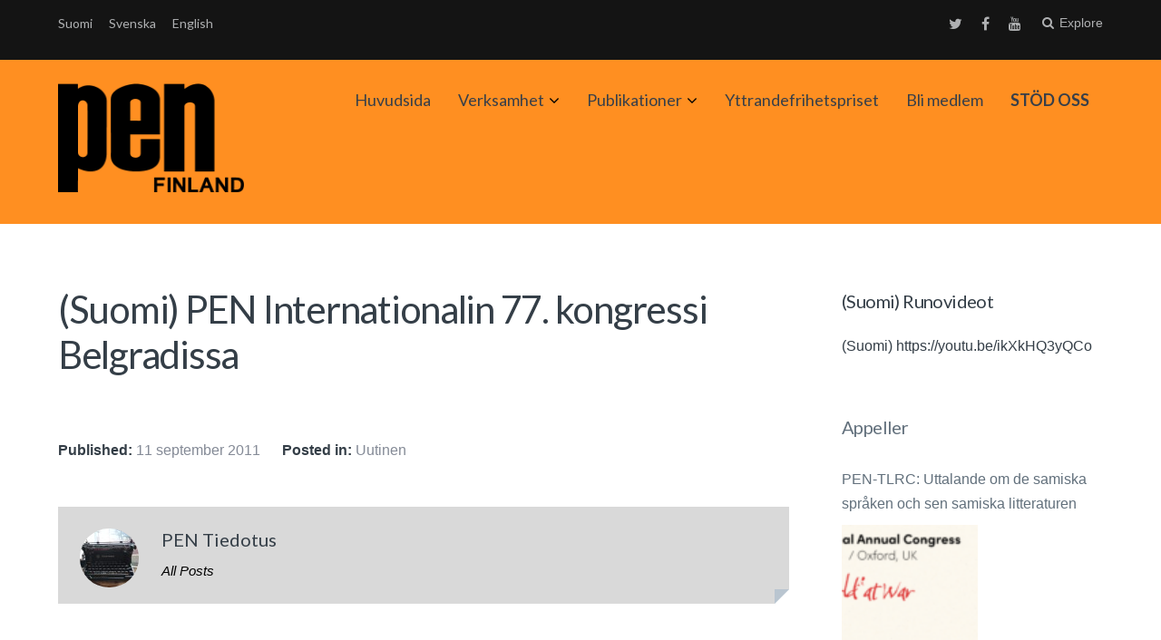

--- FILE ---
content_type: text/html; charset=UTF-8
request_url: https://www.suomenpen.fi/se/pen-internationalin-77-kongressi-belgradissa/
body_size: 11138
content:
<!DOCTYPE html>
<html lang="sv-SE">
<head>
	<meta charset="UTF-8">
	<meta name="viewport" content="width=device-width, initial-scale=1">
	<link rel="profile" href="http://gmpg.org/xfn/11">
	<link rel="pingback" href="https://www.suomenpen.fi/se/pen-internationalin-77-kongressi-belgradissa/">

		<script type="text/javascript" src="//use.typekit.net/rus1kiu.js"></script>
	<script type="text/javascript">try{Typekit.load();}catch(e){}</script>
		<meta name='robots' content='index, follow, max-image-preview:large, max-snippet:-1, max-video-preview:-1' />

	<!-- This site is optimized with the Yoast SEO plugin v19.3 - https://yoast.com/wordpress/plugins/seo/ -->
	<title>(Suomi) PEN Internationalin 77. kongressi Belgradissa - Suomen PEN</title>
	<link rel="canonical" href="https://www.suomenpen.fi/en/pen-internationalin-77-kongressi-belgradissa/" />
	<meta property="og:locale" content="sv_SE" />
	<meta property="og:type" content="article" />
	<meta property="og:title" content="(Suomi) PEN Internationalin 77. kongressi Belgradissa - Suomen PEN" />
	<meta property="og:url" content="https://www.suomenpen.fi/en/pen-internationalin-77-kongressi-belgradissa/" />
	<meta property="og:site_name" content="Suomen PEN" />
	<meta property="article:publisher" content="https://www.facebook.com/suomenpen/" />
	<meta property="article:published_time" content="2011-09-11T18:27:27+00:00" />
	<meta property="article:modified_time" content="2017-07-04T07:55:23+00:00" />
	<meta property="og:image" content="http://www.suomenpen.fi/userassets/uploads/2010/11/PEN_INTERNATIONAL_LOGO_BLACK.jpg" />
	<meta name="author" content="PEN Tiedotus" />
	<meta name="twitter:card" content="summary" />
	<meta name="twitter:creator" content="@FinnPEN" />
	<meta name="twitter:site" content="@FinnPEN" />
	<meta name="twitter:label1" content="Skriven av" />
	<meta name="twitter:data1" content="PEN Tiedotus" />
	<script type="application/ld+json" class="yoast-schema-graph">{"@context":"https://schema.org","@graph":[{"@type":"Organization","@id":"https://www.suomenpen.fi/en/#organization","name":"Suomen PEN","url":"https://www.suomenpen.fi/en/","sameAs":["https://www.youtube.com/channel/UCnK-R8ydQzRm4St8dXFVh_A","https://www.facebook.com/suomenpen/","https://twitter.com/FinnPEN"],"logo":{"@type":"ImageObject","inLanguage":"sv-SE","@id":"https://www.suomenpen.fi/en/#/schema/logo/image/","url":"https://www.suomenpen.fi/userassets/uploads/2017/09/finnish-pen-transp-1.png","contentUrl":"https://www.suomenpen.fi/userassets/uploads/2017/09/finnish-pen-transp-1.png","width":2000,"height":1200,"caption":"Suomen PEN"},"image":{"@id":"https://www.suomenpen.fi/en/#/schema/logo/image/"}},{"@type":"WebSite","@id":"https://www.suomenpen.fi/en/#website","url":"https://www.suomenpen.fi/en/","name":"Suomen PEN","description":"Kansainvälinen kirjailijoiden sananvapausjärjestö","publisher":{"@id":"https://www.suomenpen.fi/en/#organization"},"potentialAction":[{"@type":"SearchAction","target":{"@type":"EntryPoint","urlTemplate":"https://www.suomenpen.fi/en/?s={search_term_string}"},"query-input":"required name=search_term_string"}],"inLanguage":"sv-SE"},{"@type":"WebPage","@id":"https://www.suomenpen.fi/en/pen-internationalin-77-kongressi-belgradissa/","url":"https://www.suomenpen.fi/en/pen-internationalin-77-kongressi-belgradissa/","name":"(Suomi) PEN Internationalin 77. kongressi Belgradissa - Suomen PEN","isPartOf":{"@id":"https://www.suomenpen.fi/en/#website"},"datePublished":"2011-09-11T18:27:27+00:00","dateModified":"2017-07-04T07:55:23+00:00","breadcrumb":{"@id":"https://www.suomenpen.fi/en/pen-internationalin-77-kongressi-belgradissa/#breadcrumb"},"inLanguage":"sv-SE","potentialAction":[{"@type":"ReadAction","target":["https://www.suomenpen.fi/en/pen-internationalin-77-kongressi-belgradissa/"]}]},{"@type":"BreadcrumbList","@id":"https://www.suomenpen.fi/en/pen-internationalin-77-kongressi-belgradissa/#breadcrumb","itemListElement":[{"@type":"ListItem","position":1,"name":"Home","item":"https://www.suomenpen.fi/en/"},{"@type":"ListItem","position":2,"name":"(Suomi) PEN Internationalin 77. kongressi Belgradissa"}]},{"@type":"Article","@id":"https://www.suomenpen.fi/en/pen-internationalin-77-kongressi-belgradissa/#article","isPartOf":{"@id":"https://www.suomenpen.fi/en/pen-internationalin-77-kongressi-belgradissa/"},"author":{"name":"PEN Tiedotus","@id":"https://www.suomenpen.fi/en/#/schema/person/e3d4d86f552cebc412b78c4bf7ec1543"},"headline":"(Suomi) PEN Internationalin 77. kongressi Belgradissa","datePublished":"2011-09-11T18:27:27+00:00","dateModified":"2017-07-04T07:55:23+00:00","mainEntityOfPage":{"@id":"https://www.suomenpen.fi/en/pen-internationalin-77-kongressi-belgradissa/"},"wordCount":5,"publisher":{"@id":"https://www.suomenpen.fi/en/#organization"},"articleSection":["Uutinen"],"inLanguage":"sv-SE"},{"@type":"Person","@id":"https://www.suomenpen.fi/en/#/schema/person/e3d4d86f552cebc412b78c4bf7ec1543","name":"PEN Tiedotus","image":{"@type":"ImageObject","inLanguage":"sv-SE","@id":"https://www.suomenpen.fi/en/#/schema/person/image/","url":"https://secure.gravatar.com/avatar/dbb9a6397ef926a0f1005fbf15b6a486?s=96&r=g","contentUrl":"https://secure.gravatar.com/avatar/dbb9a6397ef926a0f1005fbf15b6a486?s=96&r=g","caption":"PEN Tiedotus"},"url":"https://www.suomenpen.fi/se/author/pen-sihteeri/"}]}</script>
	<!-- / Yoast SEO plugin. -->


<link rel='dns-prefetch' href='//fonts.googleapis.com' />
<link rel="alternate" type="application/rss+xml" title="Suomen PEN &raquo; flöde" href="https://www.suomenpen.fi/se/feed/" />
<link rel="stylesheet" href="https://www.suomenpen.fi/userassets/plugins/contact-form-7/includes/css/styles.css?ver=5.5.6.1">
<link rel="stylesheet" href="https://www.suomenpen.fi/userassets/themes/paperback/style.css?ver=5.8.12">
<link rel="stylesheet" href="https://www.suomenpen.fi/userassets/themes/paperback-child/style.css?ver=5.8.12">
<style id='paperback-style-inline-css' type='text/css'>

		/* Top Nav Background Color */
		.top-navigation,
		.secondary-navigation ul.sub-menu {
			background-color: #141414;
		}

		/* Top Nav Text Color */
		.top-navigation,
		.top-navigation nav a,
		.top-navigation li ul li a,
		.drawer-toggle {
			color: #d6d8da;
		}

		.main-navigation:not(.secondary-navigation) ul.menu > li.current-menu-item > a {
			border-color: #e61d0f;
		}

		/* Header Background Color */
		.site-identity {
			background-color: #ff8f21;
		}

		/* Header Text Color */
		.main-navigation a,
		.site-title a,
		.site-description {
			color: #383f49;
		}

		/* Accent Color */
		.hero-cats a,
		.post-navigation .nav-label,
		.entry-cats a {
			background-color: #e61d0f;
		}

		.page-numbers.current,
		.page-numbers:hover,
		#page #infinite-handle button:hover {
			background-color: #e61d0f;
		}

		/* Footer Background Color */
		.site-footer {
			background-color: #141414;
		}

		/* Footer Text Color */
		.site-footer .widget-title,
		.site-footer a:hover {
			color: #ffffff;
		}

		.site-footer,
		.site-footer a {
			color: rgba( 255, 255, 255, 0.8);
		}

		/* Footer Border Color */
		.footer-widgets ul li,
		.footer-widgets + .footer-bottom {
			border-color: rgba( 255, 255, 255, 0.3);
		}
	
</style>
<link rel="stylesheet" href="//fonts.googleapis.com/css?family=Lato%3A400%2C700%2C400italic%2C700italic%7COpen%2BSans%3A400%2C700%2C400italic%2C700italic&#038;subset=latin%2Clatin-ext">
<link rel="stylesheet" href="https://www.suomenpen.fi/userassets/themes/paperback/inc/fontawesome/css/font-awesome.css?ver=4.4.0" media="screen">
<script src="https://www.suomenpen.fi/wp-includes/js/jquery/jquery.min.js?ver=3.6.0" id="jquery-core-js"></script>
<script src="https://www.suomenpen.fi/wp-includes/js/jquery/jquery-migrate.min.js?ver=3.3.2" id="jquery-migrate-js"></script>
<style>
		#category-posts-4-internal ul {padding: 0;}
#category-posts-4-internal .cat-post-item img {max-width: initial; max-height: initial; margin: initial;}
#category-posts-4-internal .cat-post-author {margin-bottom: 0;}
#category-posts-4-internal .cat-post-thumbnail {margin: 5px 10px 5px 0;}
#category-posts-4-internal .cat-post-item:before {content: ""; clear: both;}
#category-posts-4-internal .cat-post-excerpt-more {display: inline-block;}
#category-posts-4-internal .cat-post-item {list-style: none; margin: 3px 0 10px; padding: 3px 0;}
#category-posts-4-internal .cat-post-current .cat-post-title {font-weight: bold; text-transform: uppercase;}
#category-posts-4-internal [class*=cat-post-tax] {font-size: 0.85em;}
#category-posts-4-internal [class*=cat-post-tax] * {display:inline-block;}
#category-posts-4-internal .cat-post-item:after {content: ""; display: table;	clear: both;}
#category-posts-4-internal .cat-post-item .cat-post-title {overflow: hidden;text-overflow: ellipsis;white-space: initial;display: -webkit-box;-webkit-line-clamp: 2;-webkit-box-orient: vertical;padding-bottom: 0 !important;}
#category-posts-4-internal .cat-post-item:after {content: ""; display: table;	clear: both;}
#category-posts-4-internal .cat-post-thumbnail {display:block; float:left; margin:5px 10px 5px 0;}
#category-posts-4-internal .cat-post-crop {overflow:hidden;display:block;}
#category-posts-4-internal p {margin:5px 0 0 0}
#category-posts-4-internal li > div {margin:5px 0 0 0; clear:both;}
#category-posts-4-internal .dashicons {vertical-align:middle;}
#category-posts-4-internal .cat-post-thumbnail .cat-post-crop img {height: 150px;}
#category-posts-4-internal .cat-post-thumbnail .cat-post-crop img {width: 150px;}
#category-posts-4-internal .cat-post-thumbnail .cat-post-crop img {object-fit: cover; max-width: 100%; display: block;}
#category-posts-4-internal .cat-post-thumbnail .cat-post-crop-not-supported img {width: 100%;}
#category-posts-4-internal .cat-post-thumbnail {max-width:100%;}
#category-posts-4-internal .cat-post-item img {margin: initial;}
</style>
		<style type="text/css">
.qtranxs_flag_fi {background-image: url(https://www.suomenpen.fi/userassets/plugins/qtranslate-xt-3.6.0/flags/fi.png); background-repeat: no-repeat;}
.qtranxs_flag_se {background-image: url(https://www.suomenpen.fi/userassets/plugins/qtranslate-xt-3.6.0/flags/se.png); background-repeat: no-repeat;}
.qtranxs_flag_en {background-image: url(https://www.suomenpen.fi/userassets/plugins/qtranslate-xt-3.6.0/flags/gb.png); background-repeat: no-repeat;}
</style>
<link hreflang="fi" href="https://www.suomenpen.fi/fi/pen-internationalin-77-kongressi-belgradissa/" rel="alternate" />
<link hreflang="se" href="https://www.suomenpen.fi/se/pen-internationalin-77-kongressi-belgradissa/" rel="alternate" />
<link hreflang="en" href="https://www.suomenpen.fi/en/pen-internationalin-77-kongressi-belgradissa/" rel="alternate" />
<link hreflang="x-default" href="https://www.suomenpen.fi/pen-internationalin-77-kongressi-belgradissa/" rel="alternate" />
<meta name="generator" content="qTranslate-XT 3.6.0" />
	<style type="text/css">
					.site-identity {
				padding: 2% 0;
			}
		
					.single .hero-posts .with-featured-image {
				padding-top: 26%;
			}
		
		
					.titles-wrap {
				position: absolute;
				clip: rect(1px, 1px, 1px, 1px);
			}
			</style>
<link rel="icon" href="https://www.suomenpen.fi/userassets/uploads/2017/06/cropped-suomen_pen_logoxhdpi-32x32.png" sizes="32x32" />
<link rel="icon" href="https://www.suomenpen.fi/userassets/uploads/2017/06/cropped-suomen_pen_logoxhdpi-192x192.png" sizes="192x192" />
<link rel="apple-touch-icon" href="https://www.suomenpen.fi/userassets/uploads/2017/06/cropped-suomen_pen_logoxhdpi-180x180.png" />
<meta name="msapplication-TileImage" content="https://www.suomenpen.fi/userassets/uploads/2017/06/cropped-suomen_pen_logoxhdpi-270x270.png" />
		<style type="text/css" id="wp-custom-css">
			/*
Voit kirjoittaa oman CSS-koodisi tähän.

Napsauta ohjepainiketta yllä saadaksesi lisätietoja.
*/
.drawer-toggle {
height: auto;
}		</style>
		</head>

<body class="post-template-default single single-post postid-829 single-format-standard wp-custom-logo pen-internationalin-77-kongressi-belgradissa has-sidebar two-column group-blog">

<header id="masthead" class="site-header" role="banner">

		<div class="top-navigation">
			<div class="container">

				<nav id="secondary-navigation" class="main-navigation secondary-navigation" role="navigation">
					
<ul class="language-chooser language-chooser-text qtranxs_language_chooser" id="qtranslate-chooser">
<li class="lang-fi"><a href="https://www.suomenpen.fi/fi/pen-internationalin-77-kongressi-belgradissa/" hreflang="fi" title="Suomi (fi)" class="qtranxs_text qtranxs_text_fi"><span>Suomi</span></a></li>
<li class="lang-se active"><a href="https://www.suomenpen.fi/se/pen-internationalin-77-kongressi-belgradissa/" hreflang="se" title="Svenska (se)" class="qtranxs_text qtranxs_text_se"><span>Svenska</span></a></li>
<li class="lang-en"><a href="https://www.suomenpen.fi/en/pen-internationalin-77-kongressi-belgradissa/" hreflang="en" title="English (en)" class="qtranxs_text qtranxs_text_en"><span>English</span></a></li>
</ul><div class="qtranxs_widget_end"></div>
				</nav><!-- .secondary-navigation -->

				<div class="top-navigation-right">
											<nav class="social-navigation" role="navigation">
							<div class="menu-social-menu-container"><ul id="menu-social-menu" class="menu"><li id="menu-item-6117" class="menu-item menu-item-type-custom menu-item-object-custom menu-item-6117"><a href="https://twitter.com/finnpen">Twitter</a></li>
<li id="menu-item-6118" class="menu-item menu-item-type-custom menu-item-object-custom menu-item-6118"><a href="https://www.facebook.com/suomenpen/">Facebook</a></li>
<li id="menu-item-6119" class="menu-item menu-item-type-custom menu-item-object-custom menu-item-6119"><a href="http://youtube.com">Youtube</a></li>
</ul></div>						</nav><!-- .social-navigation -->
					
					<div class="overlay-toggle drawer-toggle drawer-menu-toggle">

                        <div class="penmenu-container">

                            <button class="penmenu-button">Menu</button>

                        </div>

					</div><!-- .overlay-toggle-->

                    <div class="overlay-toggle drawer-toggle drawer-open-toggle" tabindex="0">
                        <span class="toggle-visible">
                            <i class="fa fa-search"></i>
                            Explore                        </span>
                        <span>
                            <i class="fa fa-times"></i>
                            Close                        </span>
                    </div><!-- .overlay-toggle-->
				</div><!-- .top-navigation-right -->
			</div><!-- .container -->
		</div><!-- .top-navigation -->

            <div class="drawer-wrap">
                <div class="drawer drawer-explore">
	<div class="container">
		<div class="drawer-search">
			
<div class="big-search">
	<form method="get" id="searchform" action="https://www.suomenpen.fi/se/" role="search">
		<label class="screen-reader-text" for="big-search">Search for:</label>

		<input type="text" name="s" id="big-search" placeholder="Search here..." value="" onfocus="if(this.value==this.getAttribute('placeholder'))this.value='';" onblur="if(this.value=='')this.value=this.getAttribute('placeholder');"/><br />

		<div class="search-controls">
		
			<div class="search-select-wrap">
                <label class="screen-reader-text" for="category_name">Limit search:</label>
				<select class="search-select" id="category_name" name="category_name">

					<option value="">Entire Site</option>

					<option value="aiheeton">Aiheeton</option><option value="julkaisut">Publikationer</option><option value="julkilausuma">Julkilausuma</option><option value="sananvapauspalkinto">Yttrandefrihetspriset</option><option value="sulava-audiokokoelma">Sulava, en audioantologi</option><option value="tiedotus">Tiedotus</option><option value="toimintakertomukset">Verksamhetsberättelser</option><option value="uutinen">Uutinen</option><option value="vapaa-sana">Fria Ord</option><option value="vetoomus"></option><option value="vuosi-sananvapautta">Ett år av yttrandefrihet</option>				</select>
			</div>

		
			<input type="submit" class="submit button" name="submit" id="big-search-submit" value="Search" />
		</div><!-- .search-controls -->
	</form><!-- #big-searchform -->

</div><!-- .big-search -->
		</div>

					<div class="widget tax-widget">
				<h2 class="widget-title">Categories</h2>

				<a href="https://www.suomenpen.fi/se/category/tiedotus/" title="View all posts in Tiedotus" >Tiedotus</a><a href="https://www.suomenpen.fi/se/category/vapaa-sana/" title="View all posts in Fria Ord" >Fria Ord</a><a href="https://www.suomenpen.fi/se/category/tiedotus/uutinen/" title="View all posts in Uutinen" >Uutinen</a><a href="https://www.suomenpen.fi/se/category/aiheeton/" title="View all posts in Aiheeton" >Aiheeton</a><a href="https://www.suomenpen.fi/se/category/julkilausuma/" title="View all posts in Julkilausuma" >Julkilausuma</a><a href="https://www.suomenpen.fi/se/category/vetoomus/" title="View all posts in " ></a><a href="https://www.suomenpen.fi/se/category/sulava-audiokokoelma/" title="View all posts in Sulava, en audioantologi" >Sulava, en audioantologi</a><a href="https://www.suomenpen.fi/se/category/sananvapauspalkinto/" title="View all posts in Yttrandefrihetspriset" >Yttrandefrihetspriset</a><a href="https://www.suomenpen.fi/se/category/toimintakertomukset/" title="View all posts in Verksamhetsberättelser" >Verksamhetsberättelser</a><a href="https://www.suomenpen.fi/se/category/julkaisut/" title="View all posts in Publikationer" >Publikationer</a><a href="https://www.suomenpen.fi/se/category/vuosi-sananvapautta/" title="View all posts in Ett år av yttrandefrihet" >Ett år av yttrandefrihet</a>			</div>
		
					<div class="widget tax-widget">
				<h2 class="widget-title">Tags</h2>

				<a href="https://www.suomenpen.fi/se/tag/vapaa-sana/" title="View all posts in vapaa sana" >vapaa sana</a><a href="https://www.suomenpen.fi/se/tag/kieli-ja-kaannoskomitea/" title="View all posts in Kieli- ja käännöskomitea" >Kieli- ja käännöskomitea</a><a href="https://www.suomenpen.fi/se/tag/kansainvalinen-pen/" title="View all posts in Kansainvälinen PEN" >Kansainvälinen PEN</a><a href="https://www.suomenpen.fi/se/tag/vainottujen-kirjailijoiden-komitea/" title="View all posts in Vainottujen kirjailijoiden komitea" >Vainottujen kirjailijoiden komitea</a><a href="https://www.suomenpen.fi/se/tag/runous/" title="View all posts in runous" >runous</a><a href="https://www.suomenpen.fi/se/tag/pen-international/" title="View all posts in PEN International" >PEN International</a><a href="https://www.suomenpen.fi/se/tag/runo/" title="View all posts in Runo" >Runo</a><a href="https://www.suomenpen.fi/se/tag/monikielisyys/" title="View all posts in monikielisyys" >monikielisyys</a><a href="https://www.suomenpen.fi/se/tag/venaja/" title="View all posts in Venäjä" >Venäjä</a><a href="https://www.suomenpen.fi/se/tag/naiskomitea/" title="View all posts in naiskomitea" >naiskomitea</a><a href="https://www.suomenpen.fi/se/tag/vihapuhe/" title="View all posts in vihapuhe" >vihapuhe</a><a href="https://www.suomenpen.fi/se/tag/ukraina/" title="View all posts in Ukraina" >Ukraina</a><a href="https://www.suomenpen.fi/se/tag/sananvapauspalkinto/" title="View all posts in sananvapauspalkinto" >sananvapauspalkinto</a><a href="https://www.suomenpen.fi/se/tag/tietokirjoittajien-ja-tutkijoiden-komitea/" title="View all posts in Tietokirjoittajien ja tutkijoiden komitea" >Tietokirjoittajien ja tutkijoiden komitea</a><a href="https://www.suomenpen.fi/se/tag/kaannetty-kaunokirjallisuus/" title="View all posts in käännetty kaunokirjallisuus" >käännetty kaunokirjallisuus</a><a href="https://www.suomenpen.fi/se/tag/valko-venaja/" title="View all posts in Valko-Venäjä" >Valko-Venäjä</a><a href="https://www.suomenpen.fi/se/tag/kirjallisuus/" title="View all posts in kirjallisuus" >kirjallisuus</a><a href="https://www.suomenpen.fi/se/tag/vuosikokous/" title="View all posts in vuosikokous" >vuosikokous</a><a href="https://www.suomenpen.fi/se/tag/sananvapaus/" title="View all posts in sananvapaus" >sananvapaus</a><a href="https://www.suomenpen.fi/se/tag/vahemmistokielet/" title="View all posts in vähemmistökielet" >vähemmistökielet</a>				</ul>
			</div>
		
		<div class="widget tax-widget">
			<h2 class="widget-title">Archives</h2>

				<a href='https://www.suomenpen.fi/se/2026/01/'>januari 2026</a>
	<a href='https://www.suomenpen.fi/se/2025/12/'>december 2025</a>
	<a href='https://www.suomenpen.fi/se/2025/11/'>november 2025</a>
	<a href='https://www.suomenpen.fi/se/2025/10/'>oktober 2025</a>
	<a href='https://www.suomenpen.fi/se/2025/09/'>september 2025</a>
	<a href='https://www.suomenpen.fi/se/2025/06/'>juni 2025</a>
	<a href='https://www.suomenpen.fi/se/2025/05/'>maj 2025</a>
	<a href='https://www.suomenpen.fi/se/2025/04/'>april 2025</a>
	<a href='https://www.suomenpen.fi/se/2025/03/'>mars 2025</a>
	<a href='https://www.suomenpen.fi/se/2025/02/'>februari 2025</a>
	<a href='https://www.suomenpen.fi/se/2025/01/'>januari 2025</a>
	<a href='https://www.suomenpen.fi/se/2024/12/'>december 2024</a>
		</div>
	</div><!-- .container -->
</div><!-- .drawer -->
            </div><!-- .drawer-wrap -->


		<div class="site-identity clear main-pen-menu">
			<div class="container">

                                                  <div class="penmenu-container">
                              <div id="site-header-penmenu" class="site-header-menupen">
                                <nav id="site-navigationpen" class="main-pennavigation" role="navigation" aria-label="Primary Menu">
                                <div class="menu-paavalikko-container"><ul id="menu-paavalikko" class="menu"><li id="menu-item-6683" class="menu-item menu-item-type-custom menu-item-object-custom menu-item-6683"><a href="/se/">Huvudsida</a></li>
<li id="menu-item-6147" class="menu-item menu-item-type-post_type menu-item-object-page menu-item-has-children menu-item-6147"><a href="https://www.suomenpen.fi/se/toiminta/">Verksamhet</a>
<ul class="sub-menu">
	<li id="menu-item-6410" class="menu-item menu-item-type-post_type menu-item-object-page menu-item-has-children menu-item-6410"><a href="https://www.suomenpen.fi/se/toiminta/suomen-pen/">Finlands PEN</a>
	<ul class="sub-menu">
		<li id="menu-item-8899" class="menu-item menu-item-type-post_type menu-item-object-page menu-item-8899"><a href="https://www.suomenpen.fi/se/yhteystiedot/">Kontakt</a></li>
		<li id="menu-item-6167" class="menu-item menu-item-type-post_type menu-item-object-page menu-item-6167"><a href="https://www.suomenpen.fi/se/toiminta/suomen-pen/pen-internationalin-peruskirja/">PEN Charter</a></li>
		<li id="menu-item-6257" class="menu-item menu-item-type-taxonomy menu-item-object-category menu-item-6257"><a href="https://www.suomenpen.fi/se/category/toimintakertomukset/">Verksamhetsberättelser</a></li>
		<li id="menu-item-6411" class="menu-item menu-item-type-post_type menu-item-object-page menu-item-6411"><a href="https://www.suomenpen.fi/se/toiminta/suomen-pen/suomen-penin-historiaa/">Finlands PEN – en historisk översikt</a></li>
	</ul>
</li>
	<li id="menu-item-6185" class="menu-item menu-item-type-post_type menu-item-object-page menu-item-6185"><a href="https://www.suomenpen.fi/se/vainottujen-kirjailijoiden-komitea/">Writers at risk-kommittén</a></li>
	<li id="menu-item-6122" class="menu-item menu-item-type-post_type menu-item-object-page menu-item-6122"><a href="https://www.suomenpen.fi/se/kieli-ja-kaannoskomitea/">Språk- och översättningskommittén</a></li>
	<li id="menu-item-6121" class="menu-item menu-item-type-post_type menu-item-object-page menu-item-6121"><a href="https://www.suomenpen.fi/se/naiskirjailijakomitea/">Kvinnokommittén</a></li>
	<li id="menu-item-6120" class="menu-item menu-item-type-post_type menu-item-object-page menu-item-6120"><a href="https://www.suomenpen.fi/se/rauhankomitea/">Fredskommittén</a></li>
	<li id="menu-item-6482" class="menu-item menu-item-type-post_type menu-item-object-page menu-item-6482"><a href="https://www.suomenpen.fi/se/toiminta/tietokirjoittajien-ja-tutkijoiden-komitea/">Kommittén för fackboksförfattare och forskare</a></li>
</ul>
</li>
<li id="menu-item-9607" class="menu-item menu-item-type-taxonomy menu-item-object-category menu-item-has-children menu-item-9607"><a href="https://www.suomenpen.fi/se/category/julkaisut/">Publikationer</a>
<ul class="sub-menu">
	<li id="menu-item-9609" class="menu-item menu-item-type-taxonomy menu-item-object-category menu-item-9609"><a href="https://www.suomenpen.fi/se/category/vapaa-sana/">Fria Ord</a></li>
	<li id="menu-item-9608" class="menu-item menu-item-type-taxonomy menu-item-object-category menu-item-9608"><a href="https://www.suomenpen.fi/se/category/sulava-audiokokoelma/">Sulava, en audioantologi</a></li>
	<li id="menu-item-10145" class="menu-item menu-item-type-taxonomy menu-item-object-category menu-item-10145"><a href="https://www.suomenpen.fi/se/category/vuosi-sananvapautta/">Ett år av yttrandefrihet</a></li>
</ul>
</li>
<li id="menu-item-6239" class="menu-item menu-item-type-taxonomy menu-item-object-category menu-item-6239"><a href="https://www.suomenpen.fi/se/category/sananvapauspalkinto/">Yttrandefrihetspriset</a></li>
<li id="menu-item-6114" class="menu-item menu-item-type-post_type menu-item-object-page menu-item-6114"><a href="https://www.suomenpen.fi/se/yhteystiedot/jaseneksi/">Bli medlem</a></li>
<li id="menu-item-9610" class="menu-item menu-item-type-post_type menu-item-object-page menu-item-9610"><a href="https://www.suomenpen.fi/se/lahjoita/"><strong>STÖD OSS</strong></a></li>
</ul></div>                                </nav>
                              </div>
                           </div>
                        
                        <!-- Site title and logo -->
                        	<div class="site-title-wrap">
		<!-- Use the Site Logo feature, if supported -->
							<p class="site-logo">
						<a href="https://www.suomenpen.fi/se/"><img src="https://www.suomenpen.fi/userassets/uploads/2017/06/suomen_pen_logohdpi.png" alt="Suomen PEN" /></a>
					</p>
	 			
		<div class="titles-wrap">
							<p class="site-title"><a href="https://www.suomenpen.fi/se/" rel="home">Suomen PEN</a></p>
 			
							<p class="site-description">Kansainvälinen kirjailijoiden sananvapausjärjestö</p>
					</div>
	</div><!-- .site-title-wrap -->

                        <!-- Main navigation -->
			</div><!-- .container -->
		</div><!-- .site-identity-->

		</header><!-- .site-header -->




<div id="page" class="hfeed site container">
	<div id="content" class="site-content">

	<div id="primary" class="content-area">
		<main id="main" class="site-main" role="main">

		
<article id="post-829" class="post full-post post-829 type-post status-publish format-standard hentry category-uutinen">

		
	<header class="entry-header">
		<h1 class="entry-title">(Suomi) PEN Internationalin 77. kongressi Belgradissa</h1>

			</header><!-- .entry-header -->

	<div class="entry-content">
		</p>
	</div><!-- .entry-content -->

	
			<div class="entry-meta">
			<ul class="meta-list">

					<li class="meta-date">
						<span>Published:</span>

						11 september 2011					</li>

				<!-- Categories -->
				
					<li class="meta-cat">
						<span>Posted in:</span>

						<a href="https://www.suomenpen.fi/se/category/tiedotus/uutinen/" rel="category tag">Uutinen</a>					</li>

				
				<!-- Tags -->
				
			</ul><!-- .meta-list -->
		</div><!-- .entry-meta -->
	
</article><!-- #post-## -->
	<div class="author-profile">
		<a class="author-profile-avatar" href="https://www.suomenpen.fi/se/author/pen-sihteeri/" title="Posts by PEN Tiedotus"><img alt='' src='https://secure.gravatar.com/avatar/dbb9a6397ef926a0f1005fbf15b6a486?s=65&#038;r=g' srcset='https://secure.gravatar.com/avatar/dbb9a6397ef926a0f1005fbf15b6a486?s=130&#038;r=g 2x' class='avatar avatar-65 photo' height='65' width='65' loading='lazy'/></a>

		<div class="author-profile-info">
			<h3 class="author-profile-title">
																										PEN Tiedotus</h3>

			
			<div class="author-profile-links">
				<a href="https://www.suomenpen.fi/se/author/pen-sihteeri/">All Posts</a>

							</div>
		</div><!-- .author-drawer-text -->
	</div><!-- .author-profile -->


			<!-- Comment toggle and share buttons -->
			<div class="share-comment click">

				
							</div>

			
		</main><!-- #main -->
	</div><!-- #primary -->

		<div id="secondary" class="widget-area">
		<aside id="text-10" class="widget widget_text"><h2 class="widget-title">(Suomi) Runovideot</h2>			<div class="textwidget"><p>(Suomi) https://youtu.be/ikXkHQ3yQCo</p>
</div>
		</aside><aside id="category-posts-4" class="widget cat-post-widget"><h2 class="widget-title"><a href="https://www.suomenpen.fi/se/category/vetoomus/">Appeller</a></h2><ul id="category-posts-4-internal" class="category-posts-internal">
<li class='cat-post-item'><div><a class="cat-post-title" href="https://www.suomenpen.fi/se/pen-tlrc-lausunto-saamen-kielista-ja-kirjallisuudesta/" rel="bookmark">PEN-TLRC: Uttalande om de samiska språken och sen samiska litteraturen</a></div><div>
<a class="cat-post-thumbnail cat-post-none" href="https://www.suomenpen.fi/se/pen-tlrc-lausunto-saamen-kielista-ja-kirjallisuudesta/" title="PEN-TLRC: Uttalande om de samiska språken och sen samiska litteraturen"><span class="cat-post-crop cat-post-format cat-post-format-standard"><img width="150" height="150" src="https://www.suomenpen.fi/userassets/uploads/2024/11/banner-congress-24-eng.png" class="attachment- size- wp-post-image" alt="PENin Oxfordissa 2024 järjestetyn kongressin banneri" loading="lazy" data-cat-posts-width="150" data-cat-posts-height="150" srcset="https://www.suomenpen.fi/userassets/uploads/2024/11/banner-congress-24-eng.png 2400w, https://www.suomenpen.fi/userassets/uploads/2024/11/banner-congress-24-eng-500x167.png 500w, https://www.suomenpen.fi/userassets/uploads/2024/11/banner-congress-24-eng-1024x341.png 1024w, https://www.suomenpen.fi/userassets/uploads/2024/11/banner-congress-24-eng-768x256.png 768w, https://www.suomenpen.fi/userassets/uploads/2024/11/banner-congress-24-eng-1536x512.png 1536w, https://www.suomenpen.fi/userassets/uploads/2024/11/banner-congress-24-eng-2048x683.png 2048w, https://www.suomenpen.fi/userassets/uploads/2024/11/banner-congress-24-eng-1200x400.png 1200w, https://www.suomenpen.fi/userassets/uploads/2024/11/banner-congress-24-eng-1300x433.png 1300w, https://www.suomenpen.fi/userassets/uploads/2024/11/banner-congress-24-eng-300x100.png 300w" sizes="(max-width: 150px) 100vw, 150px" /></span></a></div></li><li class='cat-post-item'><div><a class="cat-post-title" href="https://www.suomenpen.fi/se/pohjoismaiden-pen-keskusten-puheenjohtajat-vetoavat-valko-venajan-ihmisoikeuksien-ja-ihmisoikeusaktivistien-puolesta/" rel="bookmark">De politiska fångarna i Belarus måste friges</a></div><div>
<a class="cat-post-thumbnail cat-post-none" href="https://www.suomenpen.fi/se/pohjoismaiden-pen-keskusten-puheenjohtajat-vetoavat-valko-venajan-ihmisoikeuksien-ja-ihmisoikeusaktivistien-puolesta/" title="De politiska fångarna i Belarus måste friges"><span class="cat-post-crop cat-post-format cat-post-format-standard"><img width="150" height="150" src="https://www.suomenpen.fi/userassets/uploads/2024/02/andrew-keymaster-20y81bb8gz0-unsplash.jpg" class="attachment- size- wp-post-image" alt="" loading="lazy" data-cat-posts-width="150" data-cat-posts-height="150" srcset="https://www.suomenpen.fi/userassets/uploads/2024/02/andrew-keymaster-20y81bb8gz0-unsplash.jpg 1920w, https://www.suomenpen.fi/userassets/uploads/2024/02/andrew-keymaster-20y81bb8gz0-unsplash-500x334.jpg 500w, https://www.suomenpen.fi/userassets/uploads/2024/02/andrew-keymaster-20y81bb8gz0-unsplash-1024x685.jpg 1024w, https://www.suomenpen.fi/userassets/uploads/2024/02/andrew-keymaster-20y81bb8gz0-unsplash-768x514.jpg 768w, https://www.suomenpen.fi/userassets/uploads/2024/02/andrew-keymaster-20y81bb8gz0-unsplash-1536x1027.jpg 1536w, https://www.suomenpen.fi/userassets/uploads/2024/02/andrew-keymaster-20y81bb8gz0-unsplash-1200x803.jpg 1200w, https://www.suomenpen.fi/userassets/uploads/2024/02/andrew-keymaster-20y81bb8gz0-unsplash-450x300.jpg 450w, https://www.suomenpen.fi/userassets/uploads/2024/02/andrew-keymaster-20y81bb8gz0-unsplash-1300x869.jpg 1300w, https://www.suomenpen.fi/userassets/uploads/2024/02/andrew-keymaster-20y81bb8gz0-unsplash-300x201.jpg 300w" sizes="(max-width: 150px) 100vw, 150px" /></span></a></div></li></ul>
</aside><aside id="tag_cloud-4" class="widget widget_tag_cloud"><h2 class="widget-title">Etiketter</h2><div class="tagcloud"><a href="https://www.suomenpen.fi/se/tag/freegalal/" class="tag-cloud-link tag-link-103 tag-link-position-1" style="font-size: 11.4710743802pt;" aria-label="#FreeGalal (7 objekt)">#FreeGalal</a>
<a href="https://www.suomenpen.fi/se/tag/ainon-nimipaivat/" class="tag-cloud-link tag-link-62 tag-link-position-2" style="font-size: 12.6280991736pt;" aria-label="Ainon nimipäivät (9 objekt)">Ainon nimipäivät</a>
<a href="https://www.suomenpen.fi/se/tag/alkuperaiskansat/" class="tag-cloud-link tag-link-128 tag-link-position-3" style="font-size: 9.15702479339pt;" aria-label="alkuperäiskansat (4 objekt)">alkuperäiskansat</a>
<a href="https://www.suomenpen.fi/se/tag/anna-politkovskaja/" class="tag-cloud-link tag-link-73 tag-link-position-4" style="font-size: 9.15702479339pt;" aria-label="Anna Politkovskaja (4 objekt)">Anna Politkovskaja</a>
<a href="https://www.suomenpen.fi/se/tag/bangladesh/" class="tag-cloud-link tag-link-65 tag-link-position-5" style="font-size: 8pt;" aria-label="Bangladesh (3 objekt)">Bangladesh</a>
<a href="https://www.suomenpen.fi/se/tag/charlie-hebdo/" class="tag-cloud-link tag-link-74 tag-link-position-6" style="font-size: 10.8925619835pt;" aria-label="Charlie Hebdo (6 objekt)">Charlie Hebdo</a>
<a href="https://www.suomenpen.fi/se/tag/day-of-the-imprisoned-writer/" class="tag-cloud-link tag-link-93 tag-link-position-7" style="font-size: 9.15702479339pt;" aria-label="Day of the Imprisoned Writer (4 objekt)">Day of the Imprisoned Writer</a>
<a href="https://www.suomenpen.fi/se/tag/demokratia/" class="tag-cloud-link tag-link-108 tag-link-position-8" style="font-size: 10.0826446281pt;" aria-label="demokratia (5 objekt)">demokratia</a>
<a href="https://www.suomenpen.fi/se/tag/egypti/" class="tag-cloud-link tag-link-96 tag-link-position-9" style="font-size: 13.0909090909pt;" aria-label="Egypti (10 objekt)">Egypti</a>
<a href="https://www.suomenpen.fi/se/tag/icorn/" class="tag-cloud-link tag-link-70 tag-link-position-10" style="font-size: 9.15702479339pt;" aria-label="ICORN (4 objekt)">ICORN</a>
<a href="https://www.suomenpen.fi/se/tag/ihmisoikeudet/" class="tag-cloud-link tag-link-120 tag-link-position-11" style="font-size: 10.0826446281pt;" aria-label="ihmisoikeudet (5 objekt)">ihmisoikeudet</a>
<a href="https://www.suomenpen.fi/se/tag/iran/" class="tag-cloud-link tag-link-30 tag-link-position-12" style="font-size: 10.8925619835pt;" aria-label="Iran (6 objekt)">Iran</a>
<a href="https://www.suomenpen.fi/se/tag/kansainvalinen-pen/" class="tag-cloud-link tag-link-7 tag-link-position-13" style="font-size: 19.2231404959pt;" aria-label="Kansainvälinen PEN (36 objekt)">Kansainvälinen PEN</a>
<a href="https://www.suomenpen.fi/se/tag/kieli-ja-kaannoskomitea/" class="tag-cloud-link tag-link-56 tag-link-position-14" style="font-size: 22pt;" aria-label="Kieli- ja käännöskomitea (63 objekt)">Kieli- ja käännöskomitea</a>
<a href="https://www.suomenpen.fi/se/tag/kirjallisuus/" class="tag-cloud-link tag-link-21 tag-link-position-15" style="font-size: 13.5537190083pt;" aria-label="kirjallisuus (11 objekt)">kirjallisuus</a>
<a href="https://www.suomenpen.fi/se/tag/kirjamessut/" class="tag-cloud-link tag-link-89 tag-link-position-16" style="font-size: 9.15702479339pt;" aria-label="kirjamessut (4 objekt)">kirjamessut</a>
<a href="https://www.suomenpen.fi/se/tag/kunniajasen/" class="tag-cloud-link tag-link-41 tag-link-position-17" style="font-size: 12.0495867769pt;" aria-label="Kunniajäsen (8 objekt)">Kunniajäsen</a>
<a href="https://www.suomenpen.fi/se/tag/kaannetty-kaunokirjallisuus/" class="tag-cloud-link tag-link-151 tag-link-position-18" style="font-size: 13.9008264463pt;" aria-label="käännetty kaunokirjallisuus (12 objekt)">käännetty kaunokirjallisuus</a>
<a href="https://www.suomenpen.fi/se/tag/manifesti/" class="tag-cloud-link tag-link-57 tag-link-position-19" style="font-size: 9.15702479339pt;" aria-label="manifesti (4 objekt)">manifesti</a>
<a href="https://www.suomenpen.fi/se/tag/monikielisyys/" class="tag-cloud-link tag-link-147 tag-link-position-20" style="font-size: 17.3719008264pt;" aria-label="monikielisyys (25 objekt)">monikielisyys</a>
<a href="https://www.suomenpen.fi/se/tag/naiskomitea/" class="tag-cloud-link tag-link-31 tag-link-position-21" style="font-size: 15.2892561983pt;" aria-label="naiskomitea (16 objekt)">naiskomitea</a>
<a href="https://www.suomenpen.fi/se/tag/nasrin-sotoudeh/" class="tag-cloud-link tag-link-40 tag-link-position-22" style="font-size: 9.15702479339pt;" aria-label="Nasrin Sotoudeh (4 objekt)">Nasrin Sotoudeh</a>
<a href="https://www.suomenpen.fi/se/tag/oleg-sentsov/" class="tag-cloud-link tag-link-39 tag-link-position-23" style="font-size: 10.8925619835pt;" aria-label="Oleg Sentsov (6 objekt)">Oleg Sentsov</a>
<a href="https://www.suomenpen.fi/se/tag/pen-international/" class="tag-cloud-link tag-link-35 tag-link-position-24" style="font-size: 18.5289256198pt;" aria-label="PEN International (31 objekt)">PEN International</a>
<a href="https://www.suomenpen.fi/se/tag/rauhankomitea/" class="tag-cloud-link tag-link-60 tag-link-position-25" style="font-size: 12.0495867769pt;" aria-label="Rauhankomitea (8 objekt)">Rauhankomitea</a>
<a href="https://www.suomenpen.fi/se/tag/runo/" class="tag-cloud-link tag-link-28 tag-link-position-26" style="font-size: 17.3719008264pt;" aria-label="Runo (25 objekt)">Runo</a>
<a href="https://www.suomenpen.fi/se/tag/runous/" class="tag-cloud-link tag-link-79 tag-link-position-27" style="font-size: 19.1074380165pt;" aria-label="runous (35 objekt)">runous</a>
<a href="https://www.suomenpen.fi/se/tag/saame/" class="tag-cloud-link tag-link-59 tag-link-position-28" style="font-size: 12.6280991736pt;" aria-label="saame (9 objekt)">saame</a>
<a href="https://www.suomenpen.fi/se/tag/saamelaiset/" class="tag-cloud-link tag-link-129 tag-link-position-29" style="font-size: 11.4710743802pt;" aria-label="saamelaiset (7 objekt)">saamelaiset</a>
<a href="https://www.suomenpen.fi/se/tag/sananvapaus/" class="tag-cloud-link tag-link-130 tag-link-position-30" style="font-size: 13.5537190083pt;" aria-label="sananvapaus (11 objekt)">sananvapaus</a>
<a href="https://www.suomenpen.fi/se/tag/sananvapauspalkinto/" class="tag-cloud-link tag-link-50 tag-link-position-31" style="font-size: 13.9008264463pt;" aria-label="sananvapauspalkinto (12 objekt)">sananvapauspalkinto</a>
<a href="https://www.suomenpen.fi/se/tag/tietokirjoittajien-ja-tutkijoiden-komitea/" class="tag-cloud-link tag-link-67 tag-link-position-32" style="font-size: 13.9008264463pt;" aria-label="Tietokirjoittajien ja tutkijoiden komitea (12 objekt)">Tietokirjoittajien ja tutkijoiden komitea</a>
<a href="https://www.suomenpen.fi/se/tag/toimintakertomus/" class="tag-cloud-link tag-link-114 tag-link-position-33" style="font-size: 11.4710743802pt;" aria-label="toimintakertomus (7 objekt)">toimintakertomus</a>
<a href="https://www.suomenpen.fi/se/tag/turkki/" class="tag-cloud-link tag-link-84 tag-link-position-34" style="font-size: 10.0826446281pt;" aria-label="Turkki (5 objekt)">Turkki</a>
<a href="https://www.suomenpen.fi/se/tag/ukraina/" class="tag-cloud-link tag-link-25 tag-link-position-35" style="font-size: 13.9008264463pt;" aria-label="Ukraina (12 objekt)">Ukraina</a>
<a href="https://www.suomenpen.fi/se/tag/uladzimir-njakljajeu/" class="tag-cloud-link tag-link-61 tag-link-position-36" style="font-size: 9.15702479339pt;" aria-label="Uladzimir Njakljajeu (4 objekt)">Uladzimir Njakljajeu</a>
<a href="https://www.suomenpen.fi/se/tag/vainottujen-kirjailijoiden-komitea/" class="tag-cloud-link tag-link-38 tag-link-position-37" style="font-size: 19.1074380165pt;" aria-label="Vainottujen kirjailijoiden komitea (35 objekt)">Vainottujen kirjailijoiden komitea</a>
<a href="https://www.suomenpen.fi/se/tag/valko-venaja/" class="tag-cloud-link tag-link-10 tag-link-position-38" style="font-size: 13.5537190083pt;" aria-label="Valko-Venäjä (11 objekt)">Valko-Venäjä</a>
<a href="https://www.suomenpen.fi/se/tag/vangittujen-kirjailijoiden-komitea/" class="tag-cloud-link tag-link-47 tag-link-position-39" style="font-size: 10.8925619835pt;" aria-label="Vangittujen kirjailijoiden komitea (6 objekt)">Vangittujen kirjailijoiden komitea</a>
<a href="https://www.suomenpen.fi/se/tag/vapaa-sana/" class="tag-cloud-link tag-link-14 tag-link-position-40" style="font-size: 22pt;" aria-label="vapaa sana (64 objekt)">vapaa sana</a>
<a href="https://www.suomenpen.fi/se/tag/venaja/" class="tag-cloud-link tag-link-26 tag-link-position-41" style="font-size: 16.0991735537pt;" aria-label="Venäjä (19 objekt)">Venäjä</a>
<a href="https://www.suomenpen.fi/se/tag/vihapuhe/" class="tag-cloud-link tag-link-54 tag-link-position-42" style="font-size: 14.9421487603pt;" aria-label="vihapuhe (15 objekt)">vihapuhe</a>
<a href="https://www.suomenpen.fi/se/tag/vuosikokous/" class="tag-cloud-link tag-link-49 tag-link-position-43" style="font-size: 13.5537190083pt;" aria-label="vuosikokous (11 objekt)">vuosikokous</a>
<a href="https://www.suomenpen.fi/se/tag/vahemmistokielet/" class="tag-cloud-link tag-link-33 tag-link-position-44" style="font-size: 13.0909090909pt;" aria-label="vähemmistökielet (10 objekt)">vähemmistökielet</a>
<a href="https://www.suomenpen.fi/se/tag/yleiskokous/" class="tag-cloud-link tag-link-58 tag-link-position-45" style="font-size: 13.0909090909pt;" aria-label="yleiskokous (10 objekt)">yleiskokous</a></div>
</aside><aside id="linkcat-2" class="widget widget_links"><h2 class="widget-title">Linkit</h2>
	<ul class='xoxo blogroll'>
<li><a href="http://www.icorn.org/" title="International Cities of Refuge Network" target="_blank">ICORN</a></li>
<li><a href="http://www.pen-international.org/who-we-are/centres/" title="Maailman PEN-keskukset" target="_blank">PEN centres</a></li>
<li><a href="http://www.pen-international.org/" title="Kansainvälinen PEN" target="_blank">PEN International</a></li>

	</ul>
</aside>
	</div><!-- #secondary .widget-area -->

	</div><!-- #content -->
</div><!-- #page -->

	<!-- Next and previous post links -->
	
		<nav class="post-navigation">
			<div class="nav-prev nav-post"><div class="background-effect" style="background-image: url(  );"> </div><div class="nav-post-text"><span class="nav-label">Previous</span><div class="overflow-link"><a href="https://www.suomenpen.fi/se/vihapuheesta-ja-nimettomasta-nettikeskustelusta/" rel="prev">(Suomi) Vihapuheesta ja nimettomästä nettikeskustelusta</a></div><span>3 september 2011</span></div></div>
			<div class="nav-next nav-post"><div class="background-effect" style="background-image: url(  );"> </div><div class="nav-post-text"><span class="nav-label">Next</span><div class="overflow-link"><a href="https://www.suomenpen.fi/se/uusi-vapaa-sana-pohtii-toiseutta/" rel="next">(Suomi) Uusi Vapaa sana pohtii toiseutta</a></div><span>20 september 2011</span></div></div>		</nav><!-- .post-navigation -->
	
<footer id="colophon" class="site-footer" role="contentinfo">
	<div class="container">

					<div class="footer-widgets">
				<aside id="text-9" class="widget widget_text"><h2 class="widget-title">Suomen PEN</h2>			<div class="textwidget"><p>Finlands PEN är en yttrandefrihetsförening för författare som grundats år 1928. Den är en del av PEN International som verkar i 100 länder. Enligt sin charter strävar PEN till att främja yttrandefrihet inom litteratur och konst överallt i världen.</p>
<p><strong> Postaddress:</strong><br />
Tekstin talo – Textens hus<br />
Fågelviksgatan 3<br />
00530 Helsingfors<br />
Finland<br />
info(at)suomenpen.fi</p>
<p><a href="https://www.suomenpen.fi/se/yhteystiedot/">Kontaktuppgifter</a></p>
<p><a href="https://www.suomenpen.fi/saavutettavuusseloste/">Saavutettavuusseloste</a></p>
</div>
		</aside><aside id="tag_cloud-5" class="widget widget_tag_cloud"><h2 class="widget-title">Etiketter</h2><div class="tagcloud"><a href="https://www.suomenpen.fi/se/tag/freegalal/" class="tag-cloud-link tag-link-103 tag-link-position-1" style="font-size: 11.4710743802pt;" aria-label="#FreeGalal (7 objekt)">#FreeGalal</a>
<a href="https://www.suomenpen.fi/se/tag/ainon-nimipaivat/" class="tag-cloud-link tag-link-62 tag-link-position-2" style="font-size: 12.6280991736pt;" aria-label="Ainon nimipäivät (9 objekt)">Ainon nimipäivät</a>
<a href="https://www.suomenpen.fi/se/tag/alkuperaiskansat/" class="tag-cloud-link tag-link-128 tag-link-position-3" style="font-size: 9.15702479339pt;" aria-label="alkuperäiskansat (4 objekt)">alkuperäiskansat</a>
<a href="https://www.suomenpen.fi/se/tag/anna-politkovskaja/" class="tag-cloud-link tag-link-73 tag-link-position-4" style="font-size: 9.15702479339pt;" aria-label="Anna Politkovskaja (4 objekt)">Anna Politkovskaja</a>
<a href="https://www.suomenpen.fi/se/tag/bangladesh/" class="tag-cloud-link tag-link-65 tag-link-position-5" style="font-size: 8pt;" aria-label="Bangladesh (3 objekt)">Bangladesh</a>
<a href="https://www.suomenpen.fi/se/tag/charlie-hebdo/" class="tag-cloud-link tag-link-74 tag-link-position-6" style="font-size: 10.8925619835pt;" aria-label="Charlie Hebdo (6 objekt)">Charlie Hebdo</a>
<a href="https://www.suomenpen.fi/se/tag/day-of-the-imprisoned-writer/" class="tag-cloud-link tag-link-93 tag-link-position-7" style="font-size: 9.15702479339pt;" aria-label="Day of the Imprisoned Writer (4 objekt)">Day of the Imprisoned Writer</a>
<a href="https://www.suomenpen.fi/se/tag/demokratia/" class="tag-cloud-link tag-link-108 tag-link-position-8" style="font-size: 10.0826446281pt;" aria-label="demokratia (5 objekt)">demokratia</a>
<a href="https://www.suomenpen.fi/se/tag/egypti/" class="tag-cloud-link tag-link-96 tag-link-position-9" style="font-size: 13.0909090909pt;" aria-label="Egypti (10 objekt)">Egypti</a>
<a href="https://www.suomenpen.fi/se/tag/icorn/" class="tag-cloud-link tag-link-70 tag-link-position-10" style="font-size: 9.15702479339pt;" aria-label="ICORN (4 objekt)">ICORN</a>
<a href="https://www.suomenpen.fi/se/tag/ihmisoikeudet/" class="tag-cloud-link tag-link-120 tag-link-position-11" style="font-size: 10.0826446281pt;" aria-label="ihmisoikeudet (5 objekt)">ihmisoikeudet</a>
<a href="https://www.suomenpen.fi/se/tag/iran/" class="tag-cloud-link tag-link-30 tag-link-position-12" style="font-size: 10.8925619835pt;" aria-label="Iran (6 objekt)">Iran</a>
<a href="https://www.suomenpen.fi/se/tag/kansainvalinen-pen/" class="tag-cloud-link tag-link-7 tag-link-position-13" style="font-size: 19.2231404959pt;" aria-label="Kansainvälinen PEN (36 objekt)">Kansainvälinen PEN</a>
<a href="https://www.suomenpen.fi/se/tag/kieli-ja-kaannoskomitea/" class="tag-cloud-link tag-link-56 tag-link-position-14" style="font-size: 22pt;" aria-label="Kieli- ja käännöskomitea (63 objekt)">Kieli- ja käännöskomitea</a>
<a href="https://www.suomenpen.fi/se/tag/kirjallisuus/" class="tag-cloud-link tag-link-21 tag-link-position-15" style="font-size: 13.5537190083pt;" aria-label="kirjallisuus (11 objekt)">kirjallisuus</a>
<a href="https://www.suomenpen.fi/se/tag/kirjamessut/" class="tag-cloud-link tag-link-89 tag-link-position-16" style="font-size: 9.15702479339pt;" aria-label="kirjamessut (4 objekt)">kirjamessut</a>
<a href="https://www.suomenpen.fi/se/tag/kunniajasen/" class="tag-cloud-link tag-link-41 tag-link-position-17" style="font-size: 12.0495867769pt;" aria-label="Kunniajäsen (8 objekt)">Kunniajäsen</a>
<a href="https://www.suomenpen.fi/se/tag/kaannetty-kaunokirjallisuus/" class="tag-cloud-link tag-link-151 tag-link-position-18" style="font-size: 13.9008264463pt;" aria-label="käännetty kaunokirjallisuus (12 objekt)">käännetty kaunokirjallisuus</a>
<a href="https://www.suomenpen.fi/se/tag/manifesti/" class="tag-cloud-link tag-link-57 tag-link-position-19" style="font-size: 9.15702479339pt;" aria-label="manifesti (4 objekt)">manifesti</a>
<a href="https://www.suomenpen.fi/se/tag/monikielisyys/" class="tag-cloud-link tag-link-147 tag-link-position-20" style="font-size: 17.3719008264pt;" aria-label="monikielisyys (25 objekt)">monikielisyys</a>
<a href="https://www.suomenpen.fi/se/tag/naiskomitea/" class="tag-cloud-link tag-link-31 tag-link-position-21" style="font-size: 15.2892561983pt;" aria-label="naiskomitea (16 objekt)">naiskomitea</a>
<a href="https://www.suomenpen.fi/se/tag/nasrin-sotoudeh/" class="tag-cloud-link tag-link-40 tag-link-position-22" style="font-size: 9.15702479339pt;" aria-label="Nasrin Sotoudeh (4 objekt)">Nasrin Sotoudeh</a>
<a href="https://www.suomenpen.fi/se/tag/oleg-sentsov/" class="tag-cloud-link tag-link-39 tag-link-position-23" style="font-size: 10.8925619835pt;" aria-label="Oleg Sentsov (6 objekt)">Oleg Sentsov</a>
<a href="https://www.suomenpen.fi/se/tag/pen-international/" class="tag-cloud-link tag-link-35 tag-link-position-24" style="font-size: 18.5289256198pt;" aria-label="PEN International (31 objekt)">PEN International</a>
<a href="https://www.suomenpen.fi/se/tag/rauhankomitea/" class="tag-cloud-link tag-link-60 tag-link-position-25" style="font-size: 12.0495867769pt;" aria-label="Rauhankomitea (8 objekt)">Rauhankomitea</a>
<a href="https://www.suomenpen.fi/se/tag/runo/" class="tag-cloud-link tag-link-28 tag-link-position-26" style="font-size: 17.3719008264pt;" aria-label="Runo (25 objekt)">Runo</a>
<a href="https://www.suomenpen.fi/se/tag/runous/" class="tag-cloud-link tag-link-79 tag-link-position-27" style="font-size: 19.1074380165pt;" aria-label="runous (35 objekt)">runous</a>
<a href="https://www.suomenpen.fi/se/tag/saame/" class="tag-cloud-link tag-link-59 tag-link-position-28" style="font-size: 12.6280991736pt;" aria-label="saame (9 objekt)">saame</a>
<a href="https://www.suomenpen.fi/se/tag/saamelaiset/" class="tag-cloud-link tag-link-129 tag-link-position-29" style="font-size: 11.4710743802pt;" aria-label="saamelaiset (7 objekt)">saamelaiset</a>
<a href="https://www.suomenpen.fi/se/tag/sananvapaus/" class="tag-cloud-link tag-link-130 tag-link-position-30" style="font-size: 13.5537190083pt;" aria-label="sananvapaus (11 objekt)">sananvapaus</a>
<a href="https://www.suomenpen.fi/se/tag/sananvapauspalkinto/" class="tag-cloud-link tag-link-50 tag-link-position-31" style="font-size: 13.9008264463pt;" aria-label="sananvapauspalkinto (12 objekt)">sananvapauspalkinto</a>
<a href="https://www.suomenpen.fi/se/tag/tietokirjoittajien-ja-tutkijoiden-komitea/" class="tag-cloud-link tag-link-67 tag-link-position-32" style="font-size: 13.9008264463pt;" aria-label="Tietokirjoittajien ja tutkijoiden komitea (12 objekt)">Tietokirjoittajien ja tutkijoiden komitea</a>
<a href="https://www.suomenpen.fi/se/tag/toimintakertomus/" class="tag-cloud-link tag-link-114 tag-link-position-33" style="font-size: 11.4710743802pt;" aria-label="toimintakertomus (7 objekt)">toimintakertomus</a>
<a href="https://www.suomenpen.fi/se/tag/turkki/" class="tag-cloud-link tag-link-84 tag-link-position-34" style="font-size: 10.0826446281pt;" aria-label="Turkki (5 objekt)">Turkki</a>
<a href="https://www.suomenpen.fi/se/tag/ukraina/" class="tag-cloud-link tag-link-25 tag-link-position-35" style="font-size: 13.9008264463pt;" aria-label="Ukraina (12 objekt)">Ukraina</a>
<a href="https://www.suomenpen.fi/se/tag/uladzimir-njakljajeu/" class="tag-cloud-link tag-link-61 tag-link-position-36" style="font-size: 9.15702479339pt;" aria-label="Uladzimir Njakljajeu (4 objekt)">Uladzimir Njakljajeu</a>
<a href="https://www.suomenpen.fi/se/tag/vainottujen-kirjailijoiden-komitea/" class="tag-cloud-link tag-link-38 tag-link-position-37" style="font-size: 19.1074380165pt;" aria-label="Vainottujen kirjailijoiden komitea (35 objekt)">Vainottujen kirjailijoiden komitea</a>
<a href="https://www.suomenpen.fi/se/tag/valko-venaja/" class="tag-cloud-link tag-link-10 tag-link-position-38" style="font-size: 13.5537190083pt;" aria-label="Valko-Venäjä (11 objekt)">Valko-Venäjä</a>
<a href="https://www.suomenpen.fi/se/tag/vangittujen-kirjailijoiden-komitea/" class="tag-cloud-link tag-link-47 tag-link-position-39" style="font-size: 10.8925619835pt;" aria-label="Vangittujen kirjailijoiden komitea (6 objekt)">Vangittujen kirjailijoiden komitea</a>
<a href="https://www.suomenpen.fi/se/tag/vapaa-sana/" class="tag-cloud-link tag-link-14 tag-link-position-40" style="font-size: 22pt;" aria-label="vapaa sana (64 objekt)">vapaa sana</a>
<a href="https://www.suomenpen.fi/se/tag/venaja/" class="tag-cloud-link tag-link-26 tag-link-position-41" style="font-size: 16.0991735537pt;" aria-label="Venäjä (19 objekt)">Venäjä</a>
<a href="https://www.suomenpen.fi/se/tag/vihapuhe/" class="tag-cloud-link tag-link-54 tag-link-position-42" style="font-size: 14.9421487603pt;" aria-label="vihapuhe (15 objekt)">vihapuhe</a>
<a href="https://www.suomenpen.fi/se/tag/vuosikokous/" class="tag-cloud-link tag-link-49 tag-link-position-43" style="font-size: 13.5537190083pt;" aria-label="vuosikokous (11 objekt)">vuosikokous</a>
<a href="https://www.suomenpen.fi/se/tag/vahemmistokielet/" class="tag-cloud-link tag-link-33 tag-link-position-44" style="font-size: 13.0909090909pt;" aria-label="vähemmistökielet (10 objekt)">vähemmistökielet</a>
<a href="https://www.suomenpen.fi/se/tag/yleiskokous/" class="tag-cloud-link tag-link-58 tag-link-position-45" style="font-size: 13.0909090909pt;" aria-label="yleiskokous (10 objekt)">yleiskokous</a></div>
</aside><aside id="nav_menu-3" class="widget widget_nav_menu"><h2 class="widget-title">Kommittéer</h2><div class="menu-komiteat-container"><ul id="menu-komiteat" class="menu"><li id="menu-item-5700" class="menu-item menu-item-type-post_type menu-item-object-page menu-item-5700"><a href="https://www.suomenpen.fi/se/naiskirjailijakomitea/">Kvinnokommittén</a></li>
<li id="menu-item-5701" class="menu-item menu-item-type-post_type menu-item-object-page menu-item-5701"><a href="https://www.suomenpen.fi/se/kieli-ja-kaannoskomitea/">Språk- och översättningskommittén</a></li>
<li id="menu-item-5702" class="menu-item menu-item-type-post_type menu-item-object-page menu-item-5702"><a href="https://www.suomenpen.fi/se/rauhankomitea/">Fredskommittén</a></li>
<li id="menu-item-6186" class="menu-item menu-item-type-post_type menu-item-object-page menu-item-6186"><a href="https://www.suomenpen.fi/se/vainottujen-kirjailijoiden-komitea/">Writers at risk-kommittén</a></li>
<li id="menu-item-8391" class="menu-item menu-item-type-post_type menu-item-object-page menu-item-8391"><a href="https://www.suomenpen.fi/se/toiminta/tietokirjoittajien-ja-tutkijoiden-komitea/">Kommittén för fackboksförfattare och forskare</a></li>
</ul></div></aside>			</div>
		
            <div class="footer-tagline">
                <div class="site-info">
                    Site by Recommended                </div>
            </div><!-- .footer-tagline -->

	</div><!-- .container -->
</footer><!-- #colophon -->

<script src="https://www.suomenpen.fi/wp-includes/js/dist/vendor/regenerator-runtime.min.js?ver=0.13.7" id="regenerator-runtime-js"></script>
<script src="https://www.suomenpen.fi/wp-includes/js/dist/vendor/wp-polyfill.min.js?ver=3.15.0" id="wp-polyfill-js"></script>
<script type='text/javascript' id='contact-form-7-js-extra'>
/* <![CDATA[ */
var wpcf7 = {"api":{"root":"https:\/\/www.suomenpen.fi\/se\/wp-json\/","namespace":"contact-form-7\/v1"}};
/* ]]> */
</script>
<script src="https://www.suomenpen.fi/userassets/plugins/contact-form-7/includes/js/index.js?ver=5.5.6.1" id="contact-form-7-js"></script>
<script type='text/javascript' id='paperback-js-js-extra'>
/* <![CDATA[ */
var paperback_js_vars = {"ajaxurl":"https:\/\/www.suomenpen.fi\/wp-admin\/admin-ajax.php","load_fixed":"false"};
/* ]]> */
</script>
<script src="https://www.suomenpen.fi/userassets/themes/paperback/js/paperback.js?ver=1.0" id="paperback-js-js"></script>
<script src="https://www.suomenpen.fi/userassets/themes/paperback/js/newMenu.js?ver=1.0" id="newMenu-js-js"></script>
<script src="https://www.suomenpen.fi/userassets/themes/paperback/js/jquery.fitvids.js?ver=1.6.6" id="fitVids-js"></script>
<script src="https://www.suomenpen.fi/userassets/themes/paperback/js/jquery.matchHeight.js?ver=1.0" id="matchHeight-js"></script>
<script src="https://www.suomenpen.fi/userassets/themes/paperback/js/responsiveslides.js?ver=1.54" id="responsive-slides-js"></script>
<script src="https://www.suomenpen.fi/userassets/themes/paperback/js/jquery.touchSwipe.js?ver=1.6.6" id="touchSwipe-js"></script>
<script src="https://www.suomenpen.fi/userassets/themes/paperback/js/headroom.js?ver=0.7.0" id="headroom-js"></script>
<script src="https://www.suomenpen.fi/userassets/themes/paperback/js/jQuery.headroom.js?ver=0.7.0" id="headroom-jquery-js"></script>
<script>"undefined"!=typeof jQuery&&jQuery(document).ready(function(){"objectFit"in document.documentElement.style==!1&&(jQuery(".cat-post-item figure").removeClass("cat-post-crop"),jQuery(".cat-post-item figure").addClass("cat-post-crop-not-supported")),(document.documentMode||/Edge/.test(navigator.userAgent))&&(jQuery(".cat-post-item figure img").height("+=1"),window.setTimeout(function(){jQuery(".cat-post-item figure img").height("-=1")},0))});</script>		<script type="text/javascript">
			if (typeof jQuery !== 'undefined') {

				var cat_posts_namespace              = window.cat_posts_namespace || {};
				cat_posts_namespace.layout_wrap_text = cat_posts_namespace.layout_wrap_text || {};
				cat_posts_namespace.layout_img_size  = cat_posts_namespace.layout_img_size || {};

				cat_posts_namespace.layout_wrap_text = {
					
					preWrap : function (widget) {
						// var _widget = jQuery(widget);
						jQuery(widget).find('.cat-post-item').each(function(){
							var _that = jQuery(this);
							_that.find('p.cpwp-excerpt-text').addClass('cpwp-wrap-text');
							_that.find('p.cpwp-excerpt-text').closest('div').wrap('<div class="cpwp-wrap-text-stage"></div>');;
						});
						return;
					},
					
					add : function(_this){
						var _that = jQuery(_this);
						if (_that.find('p.cpwp-excerpt-text').height() < _that.find('.cat-post-thumbnail').height()) { 
							_that.find('p.cpwp-excerpt-text').closest('.cpwp-wrap-text-stage').removeClass( "cpwp-wrap-text" );
							_that.find('p.cpwp-excerpt-text').addClass( "cpwp-wrap-text" ); 
						}else{ 
							_that.find('p.cpwp-excerpt-text').removeClass( "cpwp-wrap-text" );
							_that.find('p.cpwp-excerpt-text').closest('.cpwp-wrap-text-stage').addClass( "cpwp-wrap-text" ); 
						}
						return;
					},
					
					handleLazyLoading : function(_this) {
						var width = jQuery(_this).find('img').width();
						
						if( 0 !== width ){
							cat_posts_namespace.layout_wrap_text.add(_this);
						} else {
							jQuery(_this).find('img').one("load", function(){
								cat_posts_namespace.layout_wrap_text.add(_this);
							});
						}
						return;
					},
					
					setClass : function (widget) {
						// var _widget = jQuery(widget);
						jQuery(widget).find('.cat-post-item').each(function(){
							cat_posts_namespace.layout_wrap_text.handleLazyLoading(this);
						});
						return;
					}
				}
				cat_posts_namespace.layout_img_size = {
					
					replace : function(_this){
						var _that = jQuery(_this),
						resp_w = _that.width(),
						resp_h = _that.height(),
						orig_w = _that.data('cat-posts-width'),
						orig_h = _that.data('cat-posts-height');
						
						if( resp_w < orig_w ){
							_that.height( resp_w * orig_h / orig_w );
						} else {
							_that.height( '' );
						}
						return;
					},
					
					handleLazyLoading : function(_this) {
						var width = jQuery(_this).width();
						
						if( 0 !== width ){
							cat_posts_namespace.layout_img_size.replace(_this);
						} else {
							jQuery(_this).one("load", function(){
								cat_posts_namespace.layout_img_size.replace(_this);
							});
						}
						return;
					},
					setHeight : function (widget) {
						jQuery(widget).find('.cat-post-item img').each(function(){
							cat_posts_namespace.layout_img_size.handleLazyLoading(this);
						});
						return;
					}
				}

				let widget = jQuery('#category-posts-4-internal');

				jQuery( document ).ready(function () {
					cat_posts_namespace.layout_wrap_text.preWrap(widget);
					cat_posts_namespace.layout_wrap_text.setClass(widget);
					
					
						cat_posts_namespace.layout_img_size.setHeight(widget);
					
				});

				jQuery(window).on('load resize', function() {
					cat_posts_namespace.layout_wrap_text.setClass(widget);
					
					
						cat_posts_namespace.layout_img_size.setHeight(widget);
					
				});

			}
		</script>
		
</body>
</html>
